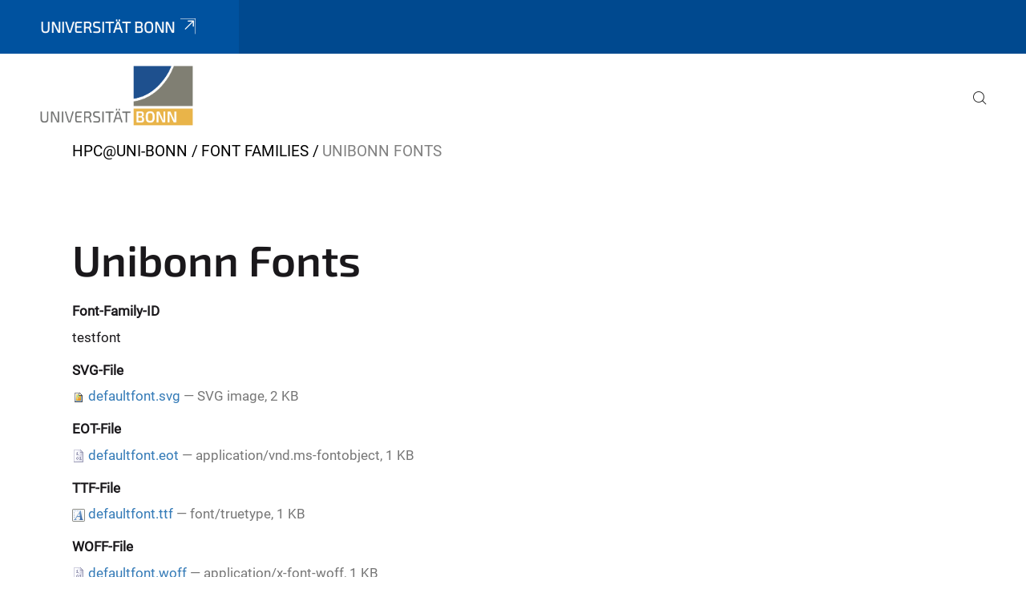

--- FILE ---
content_type: text/html;charset=utf-8
request_url: https://www.hpc.uni-bonn.de/font-families/default-fonts
body_size: 4476
content:
<!DOCTYPE html>
<html xmlns="http://www.w3.org/1999/xhtml" lang="en" xml:lang="en">
<head><meta http-equiv="Content-Type" content="text/html; charset=UTF-8" /><link data-head-resource="1" rel="stylesheet" href="/++theme++barceloneta/css/barceloneta.min.css" /><link data-head-resource="1" rel="stylesheet" type="text/css" href="/++theme++unibonn.theme/css/style.css?tag=21-01-2026_12-26-18" /><link rel="canonical" href="https://www.hpc.uni-bonn.de/font-families/default-fonts" /><link rel="preload icon" type="image/vnd.microsoft.icon" href="https://www.hpc.uni-bonn.de/favicon.ico" /><link rel="mask-icon" href="https://www.hpc.uni-bonn.de/favicon.ico" /><link href="https://www.hpc.uni-bonn.de/en/@@search" rel="search" title="Search this site" /><link data-bundle="easyform" href="https://www.hpc.uni-bonn.de/++webresource++b6e63fde-4269-5984-a67a-480840700e9a/++resource++easyform.css" media="all" rel="stylesheet" type="text/css" /><link data-bundle="multilingual" href="https://www.hpc.uni-bonn.de/++webresource++f30a16e6-dac4-5f5f-a036-b24364abdfc8/++resource++plone.app.multilingual.stylesheet/multilingual.css" media="all" rel="stylesheet" type="text/css" /><link data-bundle="plone-fullscreen" href="https://www.hpc.uni-bonn.de/++webresource++ac83a459-aa2c-5a45-80a9-9d3e95ae0847/++plone++static/plone-fullscreen/fullscreen.css" media="all" rel="stylesheet" type="text/css" /><script async="True" data-bundle="plone-fullscreen" integrity="sha384-yAbXscL0aoE/0AkFhaGNz6d74lDy9Cz7PXfkWNqRnFm0/ewX0uoBBoyPBU5qW7Nr" src="https://www.hpc.uni-bonn.de/++webresource++6aa4c841-faf5-51e8-8109-90bd97e7aa07/++plone++static/plone-fullscreen/fullscreen.js"></script><script data-bundle="plone" integrity="sha384-6Wh7fW8sei4bJMY3a6PIfr5jae6gj9dIadjpiDZBJsr9pJ5gW0bsg0IzoolcL3H0" src="https://www.hpc.uni-bonn.de/++webresource++cff93eba-89cf-5661-8beb-464cc1d0cbc7/++plone++static/bundle-plone/bundle.min.js"></script><script data-head-resource="1" src="/++theme++unibonn.theme/js/libs.js?tag=21-01-2026_12-26-26"></script><script data-head-resource="1" src="/++theme++unibonn.theme/js/script.js?tag=21-01-2026_12-26-26"></script>
  <meta charset="utf-8"><meta charset="utf-8" /><meta name="twitter:card" content="summary" /><meta property="og:site_name" content="Joint HPC Site of the High Performance Computing &amp; Analytics Lab and the University Computer Centre" /><meta property="og:title" content="Unibonn Fonts" /><meta property="og:type" content="website" /><meta property="og:description" content="" /><meta property="og:url" content="https://www.hpc.uni-bonn.de/font-families/default-fonts" /><meta property="og:image" content="https://www.hpc.uni-bonn.de/++resource++plone-logo.svg" /><meta property="og:image:type" content="image/svg+xml" /><meta name="viewport" content="width=device-width, initial-scale=1.0" /><meta name="generator" content="Plone - https://plone.org/" /></meta>
  <meta http-equiv="X-UA-Compatible" content="IE=edge"><meta charset="utf-8" /><meta name="twitter:card" content="summary" /><meta property="og:site_name" content="Joint HPC Site of the High Performance Computing &amp; Analytics Lab and the University Computer Centre" /><meta property="og:title" content="Unibonn Fonts" /><meta property="og:type" content="website" /><meta property="og:description" content="" /><meta property="og:url" content="https://www.hpc.uni-bonn.de/font-families/default-fonts" /><meta property="og:image" content="https://www.hpc.uni-bonn.de/++resource++plone-logo.svg" /><meta property="og:image:type" content="image/svg+xml" /><meta name="viewport" content="width=device-width, initial-scale=1.0" /><meta name="generator" content="Plone - https://plone.org/" /></meta>
  <meta name="viewport" content="width=device-width, initial-scale=1"><meta charset="utf-8" /><meta name="twitter:card" content="summary" /><meta property="og:site_name" content="Joint HPC Site of the High Performance Computing &amp; Analytics Lab and the University Computer Centre" /><meta property="og:title" content="Unibonn Fonts" /><meta property="og:type" content="website" /><meta property="og:description" content="" /><meta property="og:url" content="https://www.hpc.uni-bonn.de/font-families/default-fonts" /><meta property="og:image" content="https://www.hpc.uni-bonn.de/++resource++plone-logo.svg" /><meta property="og:image:type" content="image/svg+xml" /><meta name="viewport" content="width=device-width, initial-scale=1.0" /><meta name="generator" content="Plone - https://plone.org/" /></meta>
  <title>Unibonn Fonts — Joint HPC Site of the High Performance Computing &amp; Analytics Lab and the University Computer Centre</title>
</head>
<body id="visual-portal-wrapper" class="col-content frontend icons-on navigation-theme-navigation_default portaltype-fontfamily section-font-families site-site subsection-default-fonts template-view thumbs-on userrole-anonymous viewpermission-view" dir="ltr" data-base-url="https://www.hpc.uni-bonn.de/font-families/default-fonts" data-view-url="https://www.hpc.uni-bonn.de/font-families/default-fonts" data-portal-url="https://www.hpc.uni-bonn.de" data-i18ncatalogurl="https://www.hpc.uni-bonn.de/plonejsi18n" data-lazy_loading_image_scales="[{&quot;id&quot;: &quot;large&quot;, &quot;value&quot;: 768}, {&quot;id&quot;: &quot;preview&quot;, &quot;value&quot;: 400}, {&quot;id&quot;: &quot;mini&quot;, &quot;value&quot;: 200}, {&quot;id&quot;: &quot;thumb&quot;, &quot;value&quot;: 128}, {&quot;id&quot;: &quot;tile&quot;, &quot;value&quot;: 64}, {&quot;id&quot;: &quot;icon&quot;, &quot;value&quot;: 32}, {&quot;id&quot;: &quot;listing&quot;, &quot;value&quot;: 16}]" data-pat-pickadate="{&quot;date&quot;: {&quot;selectYears&quot;: 200}, &quot;time&quot;: {&quot;interval&quot;: 5 } }" data-pat-plone-modal="{&quot;actionOptions&quot;: {&quot;displayInModal&quot;: false}}"><div class="outer-wrapper">
    <div class="inner-wrapper">

      <div id="fontfamilies">
  <style>@font-face{font-family:'testfont';src: url('https://www.hpc.uni-bonn.de/font-families/default-fonts/view/++widget++form.widgets.file_eot/@@download');src: url('https://www.hpc.uni-bonn.de/font-families/default-fonts/view/++widget++form.widgets.file_eot/@@download') format('embedded-opentype'),url('https://www.hpc.uni-bonn.de/font-families/default-fonts/view/++widget++form.widgets.file_svg/@@download') format('svg'),url('https://www.hpc.uni-bonn.de/font-families/default-fonts/view/++widget++form.widgets.file_woff/@@download') format('woff'),url('https://www.hpc.uni-bonn.de/font-families/default-fonts/view/++widget++form.widgets.file_ttf/@@download') format('truetype');font-weight:normal;font-style:normal;}.testfont-icon-home:before{content:"\e902";font-family:testfont}.testfont-icon-pencil:before{content:"\e905";font-family:testfont}.testfont-icon-music:before{content:"\e911";font-family:testfont}.testfont-icon-bell:before{content:"\e951";font-family:testfont}
@font-face{font-family:'uni-bonn';src: url('https://www.hpc.uni-bonn.de/font-families/unibonn-fonts/view/++widget++form.widgets.file_eot/@@download');src: url('https://www.hpc.uni-bonn.de/font-families/unibonn-fonts/view/++widget++form.widgets.file_eot/@@download') format('embedded-opentype'),url('https://www.hpc.uni-bonn.de/font-families/unibonn-fonts/view/++widget++form.widgets.file_svg/@@download') format('svg'),url('https://www.hpc.uni-bonn.de/font-families/unibonn-fonts/view/++widget++form.widgets.file_woff/@@download') format('woff'),url('https://www.hpc.uni-bonn.de/font-families/unibonn-fonts/view/++widget++form.widgets.file_ttf/@@download') format('truetype');font-weight:normal;font-style:normal;}.uni-bonn-icon-arrow-down:before{content:"\e900";font-family:uni-bonn}.uni-bonn-icon-arrow-top:before{content:"\e901";font-family:uni-bonn}.uni-bonn-icon-close:before{content:"\e902";font-family:uni-bonn}.uni-bonn-icon-arrow-right:before{content:"\e903";font-family:uni-bonn}.uni-bonn-icon-arrow-left:before{content:"\e904";font-family:uni-bonn}.uni-bonn-icon-external:before{content:"\e905";font-family:uni-bonn}.uni-bonn-icon-search:before{content:"\e906";font-family:uni-bonn}.uni-bonn-icon-whatsapp-outline:before{content:"\e907";font-family:uni-bonn}.uni-bonn-icon-whatsapp:before{content:"\e908";font-family:uni-bonn}.uni-bonn-icon-youtube:before{content:"\e909";font-family:uni-bonn}.uni-bonn-icon-youtube-outline:before{content:"\e90a";font-family:uni-bonn}.uni-bonn-icon-instagram:before{content:"\e90b";font-family:uni-bonn}.uni-bonn-icon-instagram-outline:before{content:"\e90c";font-family:uni-bonn}.uni-bonn-icon-linkedin:before{content:"\e90d";font-family:uni-bonn}.uni-bonn-icon-linkedin-outline:before{content:"\e90e";font-family:uni-bonn}.uni-bonn-icon-xing:before{content:"\e90f";font-family:uni-bonn}.uni-bonn-icon-xing-outline:before{content:"\e910";font-family:uni-bonn}.uni-bonn-icon-twitter:before{content:"\e911";font-family:uni-bonn}.uni-bonn-icon-twitter-outline:before{content:"\e912";font-family:uni-bonn}.uni-bonn-icon-facebook:before{content:"\e913";font-family:uni-bonn}.uni-bonn-icon-facebook-outline:before{content:"\e914";font-family:uni-bonn}.uni-bonn-icon-navigation:before{content:"\e915";font-family:uni-bonn}.uni-bonn-icon-phone-book:before{content:"\e917";font-family:uni-bonn}.uni-bonn-icon-information:before{content:"\e918";font-family:uni-bonn}.uni-bonn-icon-checkbox:before{content:"\e919";font-family:uni-bonn}.uni-bonn-icon-filter-kachel:before{content:"\e91a";font-family:uni-bonn}.uni-bonn-icon-filter:before{content:"\e91b";font-family:uni-bonn}.uni-bonn-icon-filter-liste:before{content:"\e91c";font-family:uni-bonn}.uni-bonn-icon-delete:before{content:"\e91d";font-family:uni-bonn}.uni-bonn-icon-filter-liste-inaktiv:before{content:"\e91e";font-family:uni-bonn}.uni-bonn-icon-cheackbox-aktiv:before{content:"\e91f";font-family:uni-bonn}.uni-bonn-icon-filter-kachel-aktiv:before{content:"\e920";font-family:uni-bonn}.uni-bonn-icon-event:before{content:"\e921";font-family:uni-bonn}.uni-bonn-icon-video:before{content:"\e922";font-family:uni-bonn}.uni-bonn-icon-phone:before{content:"\e923";font-family:uni-bonn}.uni-bonn-icon-fax:before{content:"\e924";font-family:uni-bonn}.uni-bonn-icon-link:before{content:"\e925";font-family:uni-bonn}.uni-bonn-icon-download:before{content:"\e926";font-family:uni-bonn}.uni-bonn-icon-print:before{content:"\e927";font-family:uni-bonn}.uni-bonn-icon-x:before{content:"\e928";font-family:uni-bonn}.uni-bonn-icon-x-outline:before{content:"\e929";font-family:uni-bonn}.uni-bonn-icon-bluesky:before{content:"\e92a";font-family:uni-bonn}.uni-bonn-icon-bluesky-outline:before{content:"\e92b";font-family:uni-bonn}.uni-bonn-icon-location-2:before{content:"\e916";font-family:uni-bonn}.uni-bonn-icon-mastodon:before{content:"\e92c";font-family:uni-bonn}.uni-bonn-icon-mastodon-outline:before{content:"\e92d";font-family:uni-bonn}
@font-face{font-family:'Uni-Bonn-official';src: url('https://www.hpc.uni-bonn.de/font-families/uni-bonn-official/view/++widget++form.widgets.file_eot/@@download');src: url('https://www.hpc.uni-bonn.de/font-families/uni-bonn-official/view/++widget++form.widgets.file_eot/@@download') format('embedded-opentype'),url('https://www.hpc.uni-bonn.de/font-families/uni-bonn-official/view/++widget++form.widgets.file_svg/@@download') format('svg'),url('https://www.hpc.uni-bonn.de/font-families/uni-bonn-official/view/++widget++form.widgets.file_woff/@@download') format('woff'),url('https://www.hpc.uni-bonn.de/font-families/uni-bonn-official/view/++widget++form.widgets.file_ttf/@@download') format('truetype');font-weight:normal;font-style:normal;}.Uni-Bonn-official-icon-fakten-zahlen:before{content:"\e900";font-family:Uni-Bonn-official}.Uni-Bonn-official-icon-forschung:before{content:"\e901";font-family:Uni-Bonn-official}.Uni-Bonn-official-icon-informationen:before{content:"\e902";font-family:Uni-Bonn-official}.Uni-Bonn-official-icon-orientierung:before{content:"\e903";font-family:Uni-Bonn-official}.Uni-Bonn-official-icon-transfer:before{content:"\e904";font-family:Uni-Bonn-official}.Uni-Bonn-official-icon-promotion:before{content:"\e905";font-family:Uni-Bonn-official}.Uni-Bonn-official-icon-hochschulsport:before{content:"\e906";font-family:Uni-Bonn-official}.Uni-Bonn-official-icon-it:before{content:"\e907";font-family:Uni-Bonn-official}.Uni-Bonn-official-icon-argelander:before{content:"\e908";font-family:Uni-Bonn-official}.Uni-Bonn-official-icon-diversity:before{content:"\e909";font-family:Uni-Bonn-official}.Uni-Bonn-official-icon-sprache:before{content:"\e90a";font-family:Uni-Bonn-official}.Uni-Bonn-official-icon-veranstaltung:before{content:"\e90b";font-family:Uni-Bonn-official}.Uni-Bonn-official-icon-studieren:before{content:"\e90c";font-family:Uni-Bonn-official}.Uni-Bonn-official-icon-ranking:before{content:"\e90d";font-family:Uni-Bonn-official}.Uni-Bonn-official-icon-beratung:before{content:"\e90e";font-family:Uni-Bonn-official}.Uni-Bonn-official-icon-foerderung:before{content:"\e90f";font-family:Uni-Bonn-official}.Uni-Bonn-official-icon-qualitaetssicherung:before{content:"\e910";font-family:Uni-Bonn-official}.Uni-Bonn-official-icon-lernplattform:before{content:"\e911";font-family:Uni-Bonn-official}.Uni-Bonn-official-icon-alumni:before{content:"\e912";font-family:Uni-Bonn-official}.Uni-Bonn-official-icon-postdocs:before{content:"\e913";font-family:Uni-Bonn-official}.Uni-Bonn-official-icon-strategie:before{content:"\e914";font-family:Uni-Bonn-official}.Uni-Bonn-official-icon-lehre:before{content:"\e91c";font-family:Uni-Bonn-official}.Uni-Bonn-official-icon-exellenz:before{content:"\e91d";font-family:Uni-Bonn-official}.Uni-Bonn-official-icon-multiplikatoren:before{content:"\e91e";font-family:Uni-Bonn-official}.Uni-Bonn-official-icon-kontakt:before{content:"\e91f";font-family:Uni-Bonn-official}.Uni-Bonn-official-icon-ort:before{content:"\e920";font-family:Uni-Bonn-official}.Uni-Bonn-official-icon-international:before{content:"\e921";font-family:Uni-Bonn-official}.Uni-Bonn-official-icon-sprechstunde:before{content:"\e922";font-family:Uni-Bonn-official}.Uni-Bonn-official-icon-fortbildung:before{content:"\e923";font-family:Uni-Bonn-official}.Uni-Bonn-official-icon-bibliothek:before{content:"\e924";font-family:Uni-Bonn-official}.Uni-Bonn-official-icon-oeffnungszeiten:before{content:"\e925";font-family:Uni-Bonn-official}.Uni-Bonn-official-icon-auszeichnungen:before{content:"\e926";font-family:Uni-Bonn-official}.Uni-Bonn-official-icon-unie915:before{content:"\e915";font-family:Uni-Bonn-official}.Uni-Bonn-official-icon-unie916:before{content:"\e916";font-family:Uni-Bonn-official}.Uni-Bonn-official-icon-unie917:before{content:"\e917";font-family:Uni-Bonn-official}.Uni-Bonn-official-icon-unie918:before{content:"\e918";font-family:Uni-Bonn-official}.Uni-Bonn-official-icon-unie919:before{content:"\e919";font-family:Uni-Bonn-official}.Uni-Bonn-official-icon-unie91a:before{content:"\e91a";font-family:Uni-Bonn-official}.Uni-Bonn-official-icon-unie91b:before{content:"\e91b";font-family:Uni-Bonn-official}.Uni-Bonn-official-icon-transfer-puzzle:before{content:"\e927";font-family:Uni-Bonn-official}.Uni-Bonn-official-icon-transfer-arrow:before{content:"\e928";font-family:Uni-Bonn-official}</style>
</div>
      

      <div id="unibonn-topbar" class="unibonn-institute-topbar ">
    <div class="container">
        <div class="row">
            <div class="col-md-9" id="topbar-left-wrapper">
                <div id="unibonn-institute-portalname">
                    
                        
                        <p id="unibonn-title"><a href="https://www.uni-bonn.de">Universität Bonn</a></p>
                    
                    
                </div>
                <div id="language-selector">
                    

                </div>
            </div>
            <div class="col-md-3" id="topbar-right-wrapper">
                
  

            </div>
        </div>
    </div>
</div>

      <header id="company-header" class="unibonn">

    <div class="header-template-0 header-image-size-1">
      <div class="container">
        <div id="company-topbar" class="container ">
          
  <div id="company-logo">
    
      <a class="portal-logo logo_desktop" href="https://www.hpc.uni-bonn.de" title="Joint HPC Site of the High Performance Computing &amp; Analytics Lab and the University Computer Centre">
        <img alt="Joint HPC Site of the High Performance Computing &amp; Analytics Lab and the University Computer Centre" title="Joint HPC Site of the High Performance Computing &amp; Analytics Lab and the University Computer Centre" src="https://www.hpc.uni-bonn.de/++theme++unibonn.theme/images/logos/logo_desktop.svg" />
      </a>
    
      <a class="portal-logo logo_mobile" href="https://www.hpc.uni-bonn.de" title="Joint HPC Site of the High Performance Computing &amp; Analytics Lab and the University Computer Centre">
        <img alt="Joint HPC Site of the High Performance Computing &amp; Analytics Lab and the University Computer Centre" title="Joint HPC Site of the High Performance Computing &amp; Analytics Lab and the University Computer Centre" src="https://www.hpc.uni-bonn.de/++theme++unibonn.theme/images/logos/logo_mobile.svg" />
      </a>
    
      <a class="portal-logo logo_mobile_navigation" href="https://www.hpc.uni-bonn.de" title="Joint HPC Site of the High Performance Computing &amp; Analytics Lab and the University Computer Centre">
        <img alt="Joint HPC Site of the High Performance Computing &amp; Analytics Lab and the University Computer Centre" title="Joint HPC Site of the High Performance Computing &amp; Analytics Lab and the University Computer Centre" src="https://www.hpc.uni-bonn.de/++theme++unibonn.theme/images/logos/logo_mobile_navigation.svg" />
      </a>
    
  </div>

          
  

          <div id="navigation-overlay"></div>
          

  <div class="sidenavigation-links">
    <button id="toggle-navigation" class="sidenavigation-link" aria-label="Toggle Navigation">
      <i class="icon-unibonn-navigation"></i>
    </button>
    
  </div>

  
    <div id="company-navigation-main" class="desktop">
      <nav class="main-navigation">
        
  <ul class="main-navigation-sections">
    
    
        <li class="search">
          <a href="https://www.hpc.uni-bonn.de/search" title="search">
            <i class="icon-unibonn icon-unibonn-search"></i>
          </a>
        </li>
    
  </ul>

      </nav>
    </div>

    <div id="company-navigation" class="menu">
      <button class="close-navigation-menu close-desktop-navigation" aria-label="close">
        <i class="icon-unibonn-close"></i>
      </button>

      <div id="navigation-menu-header">
        
          <a class="portal-logo logo_mobile_menu" href="https://www.hpc.uni-bonn.de" title="Joint HPC Site of the High Performance Computing &amp; Analytics Lab and the University Computer Centre">
            <img alt="Joint HPC Site of the High Performance Computing &amp; Analytics Lab and the University Computer Centre" title="Joint HPC Site of the High Performance Computing &amp; Analytics Lab and the University Computer Centre" src="https://www.hpc.uni-bonn.de/++theme++unibonn.theme/images/logos/logo_mobile_navigation.svg" />
          </a>
        

        <ul class="navigation-menu-header-actions">
          
            <li>
              <a class="open-search" href="https://www.hpc.uni-bonn.de/search" title="search">
                <i class="icon-unibonn icon-unibonn-search"></i>
              </a>
            </li>
          
          <li>
            <a class="close-navigation-menu" id="close-navigation" title="close">
              <i class="icon-unibonn-navigation"></i>
            </a>
          </li>
        </ul>
      </div>

      <div class="searchbar">
        <form action="https://www.hpc.uni-bonn.de/search">
          <button class="start-search" aria-label="Start Search"><i class="left icon-unibonn icon-unibonn-search"></i>
          </button>
          <input class="search-input" type="text" name="SearchableText" aria-label="Search" />
          <button class="clear-search" aria-label="Clear Search"><i class="icon-unibonn icon-unibonn-close"></i>
          </button>
        </form>
      </div>

      <nav class="main-navigation">
        <div class="navigation-level">
          <div class="spinner" style="display: block"></div>
        </div>
      </nav>

    </div>
  

        </div>
      </div>
      
  

    </div>

  </header>

      <div id="anchors"></div>

      <div id="company-content" class="container-fluid main-content-wrapper">
        <div class="row status-message-row set-max-width">
          <aside id="global_statusmessage" class="container">
      

      <div>
      </div>
    </aside>
        </div>
        <nav class="breadcrumbs">
  <span id="breadcrumbs-you-are-here" class="hiddenStructure">You are here:</span>

  <ol aria-labelledby="breadcrumbs-you-are-here">
    <li id="breadcrumbs-home">
      <a href="https://www.hpc.uni-bonn.de">HPC@Uni-Bonn</a>
    </li>
    <li id="breadcrumbs-1">
      
        <a href="https://www.hpc.uni-bonn.de/font-families">Font Families</a>
        
      
    </li>
    <li id="breadcrumbs-2">
      
        
        <span id="breadcrumbs-current">Unibonn Fonts</span>
      
    </li>
  </ol>
</nav>
        <main id="main-container" class="row">
          <div id="column1-container"></div>
          <div class="col-xs-12 col-sm-12">
              <article id="content">

            

              <header>

                <div id="viewlet-above-content-title">
</div>

                
                  <h1>Unibonn Fonts</h1>

                

                <div id="viewlet-below-content-title">
</div>

                
                  

                

                <div id="viewlet-below-content-description"></div>

              </header>

              <div id="viewlet-above-content-body"></div>

              <div id="content-core">
                
      

        
          
        
          
            <div class="mb-3 field fieldname-form.widgets.fontfamily_id widget-mode-display " id="formfield-form-widgets-fontfamily_id" data-fieldname="form.widgets.fontfamily_id">
  
  <b class="widget-label form-label d-block">
    Font-Family-ID
  </b>

  
    <span id="form-widgets-fontfamily_id" class="text-widget">testfont</span>



  

  

</div>

          
        
          
            <div class="mb-3 field fieldname-form.widgets.file_svg widget-mode-display " id="formfield-form-widgets-file_svg" data-fieldname="form.widgets.file_svg">
  
  <b class="widget-label form-label d-block">
    SVG-File
  </b>

  <span class="named-file-widget namedblobfile-field" id="form-widgets-file_svg">
  <span>
    <img alt="SVG image" src="https://www.hpc.uni-bonn.de/++resource++mimetype.icons/image.png" title="defaultfont.svg" />
    <a href="https://www.hpc.uni-bonn.de/font-families/default-fonts/view/++widget++form.widgets.file_svg/@@download/defaultfont.svg">defaultfont.svg</a>
    <span class="discreet">
      —
        SVG image,
      2 KB
    </span>
  </span>
  
</span>


  

  

</div>

          
        
          
            <div class="mb-3 field fieldname-form.widgets.file_eot widget-mode-display " id="formfield-form-widgets-file_eot" data-fieldname="form.widgets.file_eot">
  
  <b class="widget-label form-label d-block">
    EOT-File
  </b>

  <span class="named-file-widget namedblobfile-field" id="form-widgets-file_eot">
  <span>
    <img alt="application/vnd.ms-fontobject" src="https://www.hpc.uni-bonn.de/++resource++mimetype.icons/application.png" title="defaultfont.eot" />
    <a href="https://www.hpc.uni-bonn.de/font-families/default-fonts/view/++widget++form.widgets.file_eot/@@download/defaultfont.eot">defaultfont.eot</a>
    <span class="discreet">
      —
        application/vnd.ms-fontobject,
      1 KB
    </span>
  </span>
  
</span>


  

  

</div>

          
        
          
            <div class="mb-3 field fieldname-form.widgets.file_ttf widget-mode-display " id="formfield-form-widgets-file_ttf" data-fieldname="form.widgets.file_ttf">
  
  <b class="widget-label form-label d-block">
    TTF-File
  </b>

  <span class="named-file-widget namedblobfile-field" id="form-widgets-file_ttf">
  <span>
    <img alt="font/truetype" src="https://www.hpc.uni-bonn.de/++resource++mimetype.icons/font.png" title="defaultfont.ttf" />
    <a href="https://www.hpc.uni-bonn.de/font-families/default-fonts/view/++widget++form.widgets.file_ttf/@@download/defaultfont.ttf">defaultfont.ttf</a>
    <span class="discreet">
      —
        font/truetype,
      1 KB
    </span>
  </span>
  
</span>


  

  

</div>

          
        
          
            <div class="mb-3 field fieldname-form.widgets.file_woff widget-mode-display " id="formfield-form-widgets-file_woff" data-fieldname="form.widgets.file_woff">
  
  <b class="widget-label form-label d-block">
    WOFF-File
  </b>

  <span class="named-file-widget namedblobfile-field" id="form-widgets-file_woff">
  <span>
    <img alt="application/x-font-woff" src="https://www.hpc.uni-bonn.de/++resource++mimetype.icons/application.png" title="defaultfont.woff" />
    <a href="https://www.hpc.uni-bonn.de/font-families/default-fonts/view/++widget++form.widgets.file_woff/@@download/defaultfont.woff">defaultfont.woff</a>
    <span class="discreet">
      —
        application/x-font-woff,
      1 KB
    </span>
  </span>
  
</span>


  

  

</div>

          
        
          
            <div class="mb-3 field fieldname-form.widgets.file_woff2 widget-mode-display empty " id="formfield-form-widgets-file_woff2" data-fieldname="form.widgets.file_woff2">
  
  <b class="widget-label form-label d-block">
    WOFF2-File
  </b>

  <span class="named-file-widget namedblobfile-field" id="form-widgets-file_woff2">
  
  <span class="discreet">No file</span>
</span>


  

  

</div>

          
        

        

        <fieldset id="folder-listing">
          <legend>Contents</legend>
          
            
          
            
              <div class="entries">
                
                  
                    
                      <article class="entry">
                        <header>
                          <span class="summary" title="FontIcon">
                            <a href="https://www.hpc.uni-bonn.de/font-families/default-fonts/home">
                              
                            </a>
                            <a href="https://www.hpc.uni-bonn.de/font-families/default-fonts/home" class="contenttype-fonticon state-published url" title="FontIcon">home</a>
                          </span>
                          
                            <div class="documentByLine">
                              
                            </div>
                          
                        </header>
                        
                      </article>
                    
                  
                
                  
                    
                      <article class="entry">
                        <header>
                          <span class="summary" title="FontIcon">
                            <a href="https://www.hpc.uni-bonn.de/font-families/default-fonts/pencil">
                              
                            </a>
                            <a href="https://www.hpc.uni-bonn.de/font-families/default-fonts/pencil" class="contenttype-fonticon state-published url" title="FontIcon">pencil</a>
                          </span>
                          
                            <div class="documentByLine">
                              
                            </div>
                          
                        </header>
                        
                      </article>
                    
                  
                
                  
                    
                      <article class="entry">
                        <header>
                          <span class="summary" title="FontIcon">
                            <a href="https://www.hpc.uni-bonn.de/font-families/default-fonts/music">
                              
                            </a>
                            <a href="https://www.hpc.uni-bonn.de/font-families/default-fonts/music" class="contenttype-fonticon state-published url" title="FontIcon">music</a>
                          </span>
                          
                            <div class="documentByLine">
                              
                            </div>
                          
                        </header>
                        
                      </article>
                    
                  
                
                  
                    
                      <article class="entry">
                        <header>
                          <span class="summary" title="FontIcon">
                            <a href="https://www.hpc.uni-bonn.de/font-families/default-fonts/bell">
                              
                            </a>
                            <a href="https://www.hpc.uni-bonn.de/font-families/default-fonts/bell" class="contenttype-fonticon state-published url" title="FontIcon">bell</a>
                          </span>
                          
                            <div class="documentByLine">
                              
                            </div>
                          
                        </header>
                        
                      </article>
                    
                  
                
              </div>

              

      <!-- Navigation -->


  




    

            

            
              
            

          
        
          
        </fieldset>

      
    
              </div>

              <div id="viewlet-below-content-body">


</div>

            
            <footer>
              <div id="viewlet-below-content">
</div>
            </footer>
          </article>
          </div>
          <div id="column2-container"></div>
        </main>
      </div>

      <div id="spinner">
        <div class="spinner-box">
          Wird geladen
        </div>
        <div class="loader">
          <span></span>
          <span></span>
          <span></span>
          <span></span>
        </div>
      </div>
      

      <footer id="company-footer" class="unibonn">
        
        
        
  <div id="upper-footer">
    <div class="container">
      <div class="row">
        <div class="col-md-6">
          
            <a class="email" href="mailto:contact@hpc.uni-bonn.de">
                contact@hpc.uni-bonn.de
            </a>
            
            <br />
          
          <br />
          
        </div>

        <div class="col-sm-6 col-md-6">
          
          <div class="clear"></div>
          <div class="social-media">
            
          </div>
        </div>
      </div>
    </div>
  </div>

  <div id="lower-footer">
    <div class="container">
      <div class="row">
        <div class="col-md-6">
          <span class="company-name">
            High Performance Computing &amp; Analytics Lab and the HPC Group of the University Computer Centre
          </span>
          
        </div>
        <div class="col-md-6">
          <div class="site-actions">
            
              <a href="https://www.hpc.uni-bonn.de/en/imprint">Imprint</a>
            
              <a href="https://www.hpc.uni-bonn.de/en/data-protection">Data Protection</a>
            
              <a href="https://www.chancengerechtigkeit.uni-bonn.de/en/accessibility?form.widgets.affected_page__url_=https%3A%2F%2Fwww.hpc.uni-bonn.de%2Ffont-families%2Fdefault-fonts">Accessibility</a>
            
          </div>
        </div>
      </div>
    </div>
  </div>


      </footer>

    </div>
  </div><div id="unibonn-scripts"></div></body>
</html>